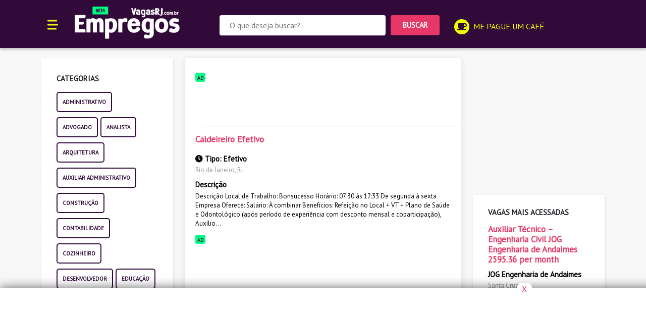

--- FILE ---
content_type: text/html; charset=UTF-8
request_url: https://www.empregosvagasrj.com.br/servicos-gerais/caldeireiro-efetivo/
body_size: 6137
content:
<html lang="pt-BR">

<head>
    <meta charset="UTF-8">
    <meta http-equiv="X-UA-Compatible" content="IE=edge">
    <meta name="viewport" content="width=device-width, initial-scale=1">
    <link rel="icon" href="https://www.empregosvagasrj.com.br/wp-content/themes/jobs/assets/img/favicon.png">
    <meta name="robots" content="index,follow" />
    <meta name="resource-type" content="document" />
    <meta name="content-language" content="pt-br" />
    <meta http-equiv="refresh" content="240">
    <meta name="revisit" content="1 day" />
    <meta name="theme-color" content="#310a39">
    <meta name="google-adsense-account" content="ca-pub-8006485465362921">

    <!-- Site criado -->
    <!-- Kinda Digital - www.kinda.com.br -->
    <!-- Email: contato@kinda.com.br -->

    <!-- Metatags / SEO -->
    
<title>  Caldeireiro   Efetivo - Vagas e Empregos RJ</title>
<meta name="description" content=" Descrição 

 Local de Trabalho: Bonsucesso  Horário: 07:30 às 17:33 De segunda à sexta  Empresa Oferece:  Salário: À combinar  Benefícios: Refeição no Local + VT + Plano de Saúde e Odontológico (após período de experiência com desconto mensal e coparticipação), Auxílio..."/>
<link rel="canonical" href="https://www.empregosvagasrj.com.br/caldeireiro-efetivo/" />
<meta property="og:locale" content="pt_BR">
<meta property="og:url" content="https://www.empregosvagasrj.com.br/caldeireiro-efetivo/" />
<meta property="og:site_name" content="Vagas e Empregos RJ" />
<meta property="og:type" content="website" />
<meta property="og:title" content="  Caldeireiro   Efetivo - Vagas e Empregos RJ" />
<meta property="og:description" content=" Descrição 

 Local de Trabalho: Bonsucesso  Horário: 07:30 às 17:33 De segunda à sexta  Empresa Oferece:  Salário: À combinar  Benefícios: Refeição no Local + VT + Plano de Saúde e Odontológico (após período de experiência com desconto mensal e coparticipação), Auxílio..." />

    <!-- Scripts -->
    <!-- Global site tag (gtag.js) - Google Analytics -->
<script async src="https://www.googletagmanager.com/gtag/js?id=UA-88288427-2"></script>
<script>
  window.dataLayer = window.dataLayer || [];
  function gtag(){dataLayer.push(arguments);}
  gtag('js', new Date());

  gtag('config', 'UA-88288427-2');
</script>
    <!-- Jobtome -->
<script src="//api.jobtome.com/trust.js"></script>

<script async src="https://pagead2.googlesyndication.com/pagead/js/adsbygoogle.js?client=ca-pub-8006485465362921"
     crossorigin="anonymous"></script>
    <!-- Styles -->
    <link href="https://cdn.jsdelivr.net/npm/bootstrap@5.0.2/dist/css/bootstrap.min.css" rel="stylesheet"
        integrity="sha384-EVSTQN3/azprG1Anm3QDgpJLIm9Nao0Yz1ztcQTwFspd3yD65VohhpuuCOmLASjC" crossorigin="anonymous">
    <link rel="stylesheet" href="https://www.empregosvagasrj.com.br/wp-content/themes/jobs/assets/css/style.css">

    
<script type="application/ld+json">
{
"@context": "http://schema.org",
"@type": "JobPosting",
"title": "Caldeireiro   Efetivo",
"datePosted": "janeiro 13, 2026",
"description": " Descrição 

 Local de Trabalho: Bonsucesso  Horário: 07:30 às 17:33 De segunda à sexta  Empresa Oferece:  Salário: À combinar  Benefícios: Refeição no Local + VT + Plano de Saúde e Odontológico (após período de experiência com desconto mensal e coparticipação), Auxílio...",
"hiringOrganization": "",
"baseSalary": {
"@type": "MonetaryAmount",
"currency": "BRL",
"value": {
"@type": "QuantitativeValue",
"value": ""
}
},
"jobLocation": {
"@type": "Place",
"address": {
"@type": "PostalAddress",
"addressLocality": "Rio de Janeiro",
"addressRegion": "RJ",
"addressCountry": "BR"
}
}
}
</script></head>

<body>
    <header class="main-header container-fluid">
        <div class="container">
            <div class="brand-wrapper">
                <button class="main-header__menu navbar-toggler navbar-toggler collapsed" type="button"
                    data-bs-toggle="collapse" data-bs-target="#navbarSupportedContent"
                    aria-controls="navbarSupportedContent" aria-expanded="false" aria-label="Toggle navigation">
                    <span class="main-header__menu-burger">
                        <b></b>
                        <b></b>
                        <b></b>
                    </span>
                </button>
                <a class="main-header__logo" href="/">
                    <h1>
                        <img src="https://www.empregosvagasrj.com.br/wp-content/themes/jobs/assets/img/logotipo.png"
                            alt="Vagas e Empregos RJ - Oportunidades de empregos no Rio de Janeiro"
                            title="Vagas e Empregos RJ - Oportunidades de empregos no Rio de Janeiro">
                        <span>Vagas e Empregos RJ - Oportunidades de empregos no Rio de Janeiro</span>
                    </h1>
                </a>
                <div class="collapse navbar-collapse" id="navbarSupportedContent">
                    <ul>
                        <li><a class="dropdown-item" href="/administrativo">Administrativo</a></li><li><a class="dropdown-item" href="/advogado">Advogado</a></li><li><a class="dropdown-item" href="/analista">Analista</a></li><li><a class="dropdown-item" href="/arquitetura">Arquitetura</a></li><li><a class="dropdown-item" href="/auxiliar-administrativo">Auxiliar Administrativo</a></li><li><a class="dropdown-item" href="/construcao">Construção</a></li><li><a class="dropdown-item" href="/contabilidade">Contabilidade</a></li><li><a class="dropdown-item" href="/cozinheiro">Cozinheiro</a></li><li><a class="dropdown-item" href="/desenvolvedor">Desenvolvedor</a></li><li><a class="dropdown-item" href="/educacao">Educação</a></li><li><a class="dropdown-item" href="/enfermagem">Enfermagem</a></li><li><a class="dropdown-item" href="/engenharia">Engenharia</a></li><li><a class="dropdown-item" href="/estetica">Estética</a></li><li><a class="dropdown-item" href="/financeiro">Financeiro</a></li><li><a class="dropdown-item" href="/fitness">Fitness</a></li><li><a class="dropdown-item" href="/jovem-aprendiz">Jovem Aprendiz</a></li><li><a class="dropdown-item" href="/limpeza">Limpeza</a></li><li><a class="dropdown-item" href="/marketing">Marketing</a></li><li><a class="dropdown-item" href="/motoboy">Motoboy</a></li><li><a class="dropdown-item" href="/motorista">Motorista</a></li><li><a class="dropdown-item" href="/noticias">Notícias</a></li><li><a class="dropdown-item" href="/porteiro">Porteiro</a></li><li><a class="dropdown-item" href="/recepcionista">Recepcionista</a></li><li><a class="dropdown-item" href="/recursos-humanos">Recursos Humanos</a></li><li><a class="dropdown-item" href="/secretaria">Secretária</a></li><li><a class="dropdown-item" href="/servicos-gerais">Serviços Gerais</a></li><li><a class="dropdown-item" href="/shopping">Shopping</a></li><li><a class="dropdown-item" href="/telemarketing">Telemarketing</a></li><li><a class="dropdown-item" href="/tosador">Tosador</a></li><li><a class="dropdown-item" href="/ux-designer">UX Designer</a></li><li><a class="dropdown-item" href="/vendedor">Vendedor</a></li><li><a class="dropdown-item" href="/veterinario">Veterinário</a></li>                    </ul>
                </div>
            </div>
            <div class="main-header__searchform" id="searchForm">
                <form role="search" action="/">
                    <div class="main-header__headerInput">
                        <input id="search-input" name="s" required type="text" placeholder="O que deseja buscar?"
                            class="main-header__input" value="">
                    </div>
                    <div class="main-header__headerSubmit">
                        <button class="main-header__button" type="submit">Buscar</button>
                    </div>
                </form>
            </div>
            <div class="main-header__submenu">
                <ul>
                    <li class="mob">
                        <a class="submenu__coffee" href="#" id="headerSearch">
                            <i class="fas fa-search"></i>
                        </a>
                    </li>

                    <li>
                        <a class="submenu__coffee" href="" data-bs-toggle="modal" data-bs-target="#modalDoacao">
                            <i class="fas fa-coffee"></i>
                            <strong class="desk">Me Pague um café</strong>
                        </a>
                    </li>
                </ul>
            </div>
        </div>
    </header>
<div class="main-content container single">
    <section class="row">
        <!-- Sidebar Left -->
        <div class="col-md-3 desk">
            <div class="sidebar__left">
    <div class="listFiltro">
        <strong>Categorias</strong>
        <div>
    <ul class="listCategory porCategoria">
        <li class="listCategory__item "><a href="/administrativo">Administrativo</a></li><li class="listCategory__item "><a href="/advogado">Advogado</a></li><li class="listCategory__item "><a href="/analista">Analista</a></li><li class="listCategory__item "><a href="/arquitetura">Arquitetura</a></li><li class="listCategory__item "><a href="/auxiliar-administrativo">Auxiliar Administrativo</a></li><li class="listCategory__item "><a href="/construcao">Construção</a></li><li class="listCategory__item "><a href="/contabilidade">Contabilidade</a></li><li class="listCategory__item "><a href="/cozinheiro">Cozinheiro</a></li><li class="listCategory__item "><a href="/desenvolvedor">Desenvolvedor</a></li><li class="listCategory__item "><a href="/educacao">Educação</a></li><li class="listCategory__item "><a href="/enfermagem">Enfermagem</a></li><li class="listCategory__item "><a href="/engenharia">Engenharia</a></li><li class="listCategory__item "><a href="/estetica">Estética</a></li><li class="listCategory__item "><a href="/financeiro">Financeiro</a></li><li class="listCategory__item "><a href="/fitness">Fitness</a></li><li class="listCategory__item "><a href="/jovem-aprendiz">Jovem Aprendiz</a></li><li class="listCategory__item "><a href="/limpeza">Limpeza</a></li><li class="listCategory__item "><a href="/marketing">Marketing</a></li><li class="listCategory__item "><a href="/motoboy">Motoboy</a></li><li class="listCategory__item "><a href="/motorista">Motorista</a></li><li class="listCategory__item "><a href="/porteiro">Porteiro</a></li><li class="listCategory__item "><a href="/recepcionista">Recepcionista</a></li><li class="listCategory__item "><a href="/recursos-humanos">Recursos Humanos</a></li><li class="listCategory__item "><a href="/secretaria">Secretária</a></li><li class="listCategory__item "><a href="/servicos-gerais">Serviços Gerais</a></li><li class="listCategory__item "><a href="/shopping">Shopping</a></li><li class="listCategory__item "><a href="/telemarketing">Telemarketing</a></li><li class="listCategory__item "><a href="/tosador">Tosador</a></li><li class="listCategory__item "><a href="/ux-designer">UX Designer</a></li><li class="listCategory__item "><a href="/vendedor">Vendedor</a></li><li class="listCategory__item "><a href="/veterinario">Veterinário</a></li>    </ul>
</div>    </div>
</div>

<div class="sidebar__left">
    <div class="sidebar__left__donate">
        <span><strong>Faça uma doação</strong></span>
        <p>Nosso site é 100% gratuito, por isso a sua doação é muito
            importante, através da sua ajuda, mantemos nossos serviços e
            pagamos custos de servidores, domínio para que outras pessoas conheçam o
            projeto.<br><br>
            Pode ser o valor de um cafézinho <i class="fas fa-grin-hearts"></i>
        </p>
        <button class="btn" value="Cadastrar" data-bs-toggle="modal" data-bs-target="#modalDoacao"><i
                class="fas fa-coffee"></i> Pagar um café</button>
    </div>
</div>

<!--
<div class="sidebar__left__adsgoogle">
    <img src="https://s0.2mdn.net/8316070/Seguranc_a_Prospecc_a_o-01-300x250.gif">
</div>
-->

<div class="sidebar__left desk">
    <div class="sidebar__left__parceiros">
        <span><strong>Links Parceiros</strong></span>
        <ul>
            <li><a href="https://www.vagasempregossp.com.br" target="_blank"
                    onClick="gtag('event', 'links_parceiros', {'event_category': 'Vagas SP'});">Vagas e Empregos SP</a>
            </li>
            <li><a href="https://www.vagascuritiba.com.br" target="_blank"
                    onClick="gtag('event', 'links_parceiros', {'event_category': 'Vagas PR'});">Vagas
                    e Empregos Curitiba</a>
            </li>
            <li><a href="https://empregosvagasbh.com.br/" target="_blank"
                    onClick="gtag('event', 'links_parceiros', {'event_category': 'Vagas BH'});">Vagas
                    e Empregos BH</a>
            </li>
            <li><a href="https://kinda.com.br/" target="_blank"
                    onClick="gtag('event', 'links_parceiros', {'event_category': 'Kinda'});">Agência
                    de Marketing Digital</a>
            </li>
            <li><a href="https://tudo.fitness" target="_blank"
                    onClick="gtag('event', 'links_parceiros', {'event_category': 'Tudo Fitness'});">Tudo Fitness</a>
            </li>
        </ul>
    </div>
</div>        </div>
        <!-- Vagas / Jobs -->
        <div class="col-md-6">
            <div class="jobs__list middle">
                <article class="jobs">
    <div class="jobs__selos">
        <span class="jobs__selo">Ad</span>
    </div>
    <script async src="https://pagead2.googlesyndication.com/pagead/js/adsbygoogle.js?client=ca-pub-8006485465362921"
        crossorigin="anonymous"></script>
    <ins class="adsbygoogle" style="display:block" data-ad-format="fluid" data-ad-layout-key="-gr-4+z-59+9i"
        data-ad-client="ca-pub-8006485465362921" data-ad-slot="6699289577"></ins>
    <script>
    (adsbygoogle = window.adsbygoogle || []).push({});
    </script>
    <div class="jobs__div"></div>
</article>                <div class="jobs__text">
                    <h2>Caldeireiro   Efetivo</h2>
                </div>
                <div class="jobs__infos">
                    <ul>
                                                                                                <li><i class="fas fa-clock"></i> Tipo: Efetivo</li>
                                            </ul>
                </div>
                <div class="jobs__regiao">
                    Rio de Janeiro, RJ                </div>
                <div class="jobs__desc">
                    <span><strong>Descrição</strong></span>

                    <p> Descrição 

 Local de Trabalho: Bonsucesso  Horário: 07:30 às 17:33 De segunda à sexta  Empresa Oferece:  Salário: À combinar  Benefícios: Refeição no Local + VT + Plano de Saúde e Odontológico (após período de experiência com desconto mensal e coparticipação), Auxílio...</p>

                </div>
                <article class="jobs">
    <div class="jobs__selos">
        <span class="jobs__selo">Ad</span>
    </div>
    <script async src="https://pagead2.googlesyndication.com/pagead/js/adsbygoogle.js?client=ca-pub-8006485465362921"
        crossorigin="anonymous"></script>
    <ins class="adsbygoogle" style="display:block" data-ad-format="fluid" data-ad-layout-key="-gr-4+z-59+9i"
        data-ad-client="ca-pub-8006485465362921" data-ad-slot="6699289577"></ins>
    <script>
    (adsbygoogle = window.adsbygoogle || []).push({});
    </script>
    <div class="jobs__div"></div>
</article>                <div class="jobs__candidatar">
                    <a href="https://br.jooble.org/jdp/-4964294266207964901" target="_blank"
                        onClick="gtag('event', 'clique', {'event_category': 'Jooble'});">
                        <button class="btn">QUERO ME CANDIDATAR</button>
                    </a>
                </div>
                <article class="jobs">
    <div class="jobs__selos">
        <span class="jobs__selo">Ad</span>
    </div>
    <script async src="https://pagead2.googlesyndication.com/pagead/js/adsbygoogle.js?client=ca-pub-8006485465362921"
        crossorigin="anonymous"></script>
    <ins class="adsbygoogle" style="display:block" data-ad-format="fluid" data-ad-layout-key="-gr-4+z-59+9i"
        data-ad-client="ca-pub-8006485465362921" data-ad-slot="6699289577"></ins>
    <script>
    (adsbygoogle = window.adsbygoogle || []).push({});
    </script>
    <div class="jobs__div"></div>
</article>                <div class="justify-content-center social__share">
                    <span>Compartilhar Vaga</span>
                    <ul>
                        <li><a href="https://www.facebook.com/sharer/sharer.php?u=https://www.empregosvagasrj.com.br/servicos-gerais/caldeireiro-efetivo/"
                                onClick="gtag('event', 'clique', {'event_category': 'Share Facebook','event_label': 'Caldeireiro   Efetivo'});"
                                target="_blank"><i class="fab fa-facebook-f"></i></a></li>
                        <li><a href="https://twitter.com/home?status=https://www.empregosvagasrj.com.br/servicos-gerais/caldeireiro-efetivo/"
                                onClick="gtag('event', 'clique', {'event_category': 'Share Twitter','event_label': 'Caldeireiro   Efetivo'});"
                                target="_blank"><i class="fab fa-twitter"></i></i></a></li>
                        <li><a href="https://www.linkedin.com/sharing/share-offsite/?url=https://www.empregosvagasrj.com.br/servicos-gerais/caldeireiro-efetivo/"
                                target="_blank"
                                onClick="gtag('event', 'clique', {'event_category': 'Share Linkedin','event_label': 'Caldeireiro   Efetivo'});"><i
                                    class="fab fa-linkedin-in"></i></a></li>
                        <li><a href="whatsapp://send?text=Caldeireiro   Efetivo %0a%0ahttps://www.empregosvagasrj.com.br/servicos-gerais/caldeireiro-efetivo/"
                                onClick="gtag('event', 'clique', {'event_category': 'Share Whatsapp','event_label': 'Caldeireiro   Efetivo'});"
                                target="_blank">

                                <i class="fab fa-whatsapp"></i></a></li>
                        <li><a href="/cdn-cgi/l/email-protection#[base64]" onClick="gtag('event', 'clique', {'event_category': 'Share Email','event_label': 'Caldeireiro   Efetivo'});" target="_blank">

                                <i class="fas fa-envelope"></i></a></li>
                    </ul>
                </div>
            </div>
             <!--<div class="jobs__list middle">
                <span><strong>Vagas relacionadas</strong></span>
                            </div>-->
        </div>
        <!-- Sidebar Right -->
        <div class="col-md-3">
            
<!--<div class="sidebar__right">
    <div class="sidebar__right__cadastro">
        <span><strong>Cadastre-se</strong></span>
        <p>Receba alertas de vagas de empregos diretamente no seu e-mail.</p>
        <div class="sidebar__right__cadastro_form">
            <div class="cadastro_form__input">
                <script type="text/javascript" src="//www.beleads.com.br/be/form/generate.js?id=3"></script>
            </div>
        </div>
    </div>
</div>-->
<div class="sidebar__right__adsgoogle justify-content-center">
    <script data-cfasync="false" src="/cdn-cgi/scripts/5c5dd728/cloudflare-static/email-decode.min.js"></script><script async src="https://pagead2.googlesyndication.com/pagead/js/adsbygoogle.js?client=ca-pub-8006485465362921"
        crossorigin="anonymous"></script>
    <!-- Jobs - 300x250 -->
    <ins class="adsbygoogle" style="display:inline-block;width:300px;height:250px"
        data-ad-client="ca-pub-8006485465362921" data-ad-slot="7846873802"></ins>
    <script>
    (adsbygoogle = window.adsbygoogle || []).push({});
    </script>
</div>
<div class="sidebar__right">
    <div class="sidebar__right__cadastro">
        <span><strong>Vagas mais acessadas</strong></span>
                <article class="jobs">
            <a href="https://www.empregosvagasrj.com.br/engenharia/auxiliar-tecnico-engenharia-civil-jog-engenharia-de-andaimes-2595-36-per-month/" class="row jobs-link">
                <div class="jobs__title">
                    <h3>Auxiliar Técnico &#8211; Engenharia Civil JOG Engenharia de Andaimes 2595.36 per month</h3>
                </div>
                                <div class="jobs__empresa">
                    JOG Engenharia de Andaimes                </div>
                                                <div class="jobs__regiao">
                    Santa Cruz - RJ                </div>
                                <div class="jobs__div"></div>
            </a>
        </article>
                <article class="jobs">
            <a href="https://www.empregosvagasrj.com.br/servicos-gerais/job-page-aprendiz-administrativo-votorantim-cimentos-futuros-talentos/" class="row jobs-link">
                <div class="jobs__title">
                    <h3>Job Page | Aprendiz Administrativo Votorantim Cimentos &#8211; Futuros Talentos</h3>
                </div>
                                <div class="jobs__empresa">
                    Votorantim Cimentos - Futuros Talentos                </div>
                                                <div class="jobs__regiao">
                    Cantagalo                </div>
                                <div class="jobs__div"></div>
            </a>
        </article>
                <article class="jobs">
            <a href="https://www.empregosvagasrj.com.br/vendedor/vendedor-maidstone-rh/" class="row jobs-link">
                <div class="jobs__title">
                    <h3>Vendedor Maidstone RH</h3>
                </div>
                                <div class="jobs__empresa">
                    Maidstone RH                </div>
                                                <div class="jobs__regiao">
                    Rio de Janeiro, RJ                </div>
                                <div class="jobs__div"></div>
            </a>
        </article>
                <article class="jobs">
            <a href="https://www.empregosvagasrj.com.br/servicos-gerais/motorista-categoria-d-fast-drywall-efetivo-2/" class="row jobs-link">
                <div class="jobs__title">
                    <h3>Motorista Categoria D FAST DRYWALL  Efetivo</h3>
                </div>
                                <div class="jobs__empresa">
                    FAST DRYWALL                </div>
                                                <div class="jobs__regiao">
                    Rio de Janeiro, RJ                </div>
                                <div class="jobs__div"></div>
            </a>
        </article>
                <article class="jobs">
            <a href="https://www.empregosvagasrj.com.br/telemarketing/consultor-comercial-vendedor-telemarketing-novaprint-brasil-r-1-700-a-r-3-000-mensal/" class="row jobs-link">
                <div class="jobs__title">
                    <h3>Consultor Comercial &#8211; VENDEDOR &#8211; TELEMARKETING NOVAPRINT BRASIL R$ 1.700 a R$ 3.000 mensal</h3>
                </div>
                                <div class="jobs__empresa">
                    NOVAPRINT BRASIL                </div>
                                                <div class="jobs__regiao">
                    Rio de Janeiro, RJ                </div>
                                <div class="jobs__div"></div>
            </a>
        </article>
                <article class="jobs">
            <a href="https://www.empregosvagasrj.com.br/limpeza/auxiliar-de-limpeza-grupo-opcao-efetivo/" class="row jobs-link">
                <div class="jobs__title">
                    <h3>Auxiliar de limpeza Grupo opção  Efetivo</h3>
                </div>
                                <div class="jobs__empresa">
                    Grupo opção                </div>
                                                <div class="jobs__regiao">
                    Rio de Janeiro, RJ                </div>
                                <div class="jobs__div"></div>
            </a>
        </article>
            </div>
</div>        </div>
    </section>
</div>
<!-- Footer -->
<footer class="main-footer container-fluid">
    <div class="container footer__info">
        <div class="row">
            <div class="col-12 col-md-2 justify-content-center footer__links">
                <h5>
                    <p class="footer__links__title">Vagas e Empregos RJ</p>
                    <p class="footer__links__p">Site de empregos e vagas no Rio de Janeiro, 100% gratuito e atualizado diariamente!</p>
                </h5>
            </div>
            <!--
            <div class="col-12 col-md-2 justify-content-center footer__links">
                <h5 class="footer__links__title">Institucional</h5>
                <ul class="footer__links__list">
                    <li><a href="">Termos de Uso</a></li>
                    <li><a href="">Política de Privacidade</a></li>
                </ul>
            </div>
-->
            <div class="col-12 col-md-2 justify-content-center footer__links">
                <h5 class="footer__links__title">Me pague um café</h5>
                <ul class="footer__links__list">
                    <li><a
                            href="https://www.paypal.com/donate?business=T2FGMFR26CS4Q&no_recurring=0&item_name=Empregos+e+Vagas+RJ&currency_code=BRL">Doar
                            pelo PayPal</a></li>
                </ul>
            </div>

            <div class="col-12 col-md-2 justify-content-center footer__links">
                <h5 class="footer__links__title">Cadastre-se</h5>
                <ul class="footer__links__list">
                    <li><a href="" data-bs-toggle="modal" data-bs-target="#modalCadastro">Receba por E-mail</a></li>
                </ul>
            </div>
            <div class="col-12 col-md-2 justify-content-center footer__links">
                <h5 class="footer__links__title">Redes Sociais</h5>
                <ul class="footer__links__list redes_sociais">
                    <li><a href="https://www.facebook.com/vagasempregosriodejaneiro/" target="_blank"
                            onClick="gtag('event', 'clique', {'event_category': 'Facebook'});"><i
                                class="fab fa-facebook-f"></i></a></li>
                </ul>
            </div>
        </div>
    </div>
    <div class="container-fluid footer__line">
        <div class="container footer__line__infos">
            <div class="footer__line__nos">
                nós <i class="fas fa-heart"></i> ajudar as pessoas<strong>.</strong>
            </div>
            <div class="footer__line__copy">
                Copyright © 2021 - Todos os direitos reservados.
            </div>
        </div>
    </div>
    <div class="footer__txtlegal desk">
        <div class="container">
            <p>O uso deste site está sujeito aos termos e condições do <a href="">Termos de uso</a> e <a
                    href="">Política de privacidade</a>. A responsabilidade das informações aqui
                contidas é totalmente e exclusivamente dos anunciantes. Verifique as informações da vaga e
                principalmente se ela se enquandra em seu perfil antes de se canditar.</p>
        </div>
    </div>
</footer>

<!-- Ads Floater -->

<div class="ads__flutuante">
    <div class="container">
        <div class="row">
            <div class="col-md-2">
                <a href="#" class="button fechar" onclick="hideAds()">X</a>
            </div>
            <div class="col-md-12 justify-content-center desk" style="text-align: center;">
                <script async
                    src="https://pagead2.googlesyndication.com/pagead/js/adsbygoogle.js?client=ca-pub-8006485465362921"
                    crossorigin="anonymous"></script>
                <!-- Jobs - 728x90 -->
                <ins class="adsbygoogle" style="display:inline-block;width:728px;height:90px"
                    data-ad-client="ca-pub-8006485465362921" data-ad-slot="4073126234"></ins>
                <script>
                (adsbygoogle = window.adsbygoogle || []).push({});
                </script>
            </div>
            <div class="col-md-12 mob">
                <script async
                    src="https://pagead2.googlesyndication.com/pagead/js/adsbygoogle.js?client=ca-pub-8006485465362921"
                    crossorigin="anonymous"></script>
                <!-- Jobs - 300x50 (Mobile) -->
                <ins class="adsbygoogle" style="display:inline-block;width:300px;height:50px"
                    data-ad-client="ca-pub-8006485465362921" data-ad-slot="9764436619"></ins>
                <script>
                (adsbygoogle = window.adsbygoogle || []).push({});
                </script>
            </div>
        </div>
    </div>
</div>

<!-- Modal -->
<div class="modal fade" id="modalDoacao" tabindex="-1" aria-labelledby="exampleModalLabel" aria-hidden="true">
    <div class="modal-dialog modal-dialog-centered">
        <div class="modal-content">
            <div class="modal-header">
                <h5 class="modal-title" id="exampleModalLabel">Faça uma Doação</h5>
                <button type="button" class="btn-close" data-bs-dismiss="modal" aria-label="Close"></button>
            </div>
            <div class="modal-body">
                <p>Nosso site é 100% gratuito, mas uma doação é muito
                    importante, através da sua ajuda, mantemos nossos serviços e
                    pagamos custos de servidores, domínio para que outras pessoas conheçam o
                    projeto.<br><br>
                    Pode ser o valor de um cafézinho <i class="fas fa-grin-hearts"></i>
                </p>
                <a href="https://www.paypal.com/donate?business=T2FGMFR26CS4Q&no_recurring=0&item_name=Empregos+e+Vagas+RJ&currency_code=BRL"
                    class="btn" target="_blank"><i class="fas fa-coffee"></i> Pagar um café</a>
            </div>
        </div>
    </div>
</div><!-- Footer -->
</body>

</html>

<!-- Scripts -->
<script src="https://code.jquery.com/jquery-3.6.0.min.js"
    integrity="sha256-/xUj+3OJU5yExlq6GSYGSHk7tPXikynS7ogEvDej/m4=" crossorigin="anonymous"></script>
<script src="https://code.jquery.com/ui/1.12.1/jquery-ui.min.js"
    integrity="sha256-VazP97ZCwtekAsvgPBSUwPFKdrwD3unUfSGVYrahUqU=" crossorigin="anonymous"></script>
<script src="https://cdn.jsdelivr.net/npm/bootstrap@5.0.2/dist/js/bootstrap.bundle.min.js"
    integrity="sha384-MrcW6ZMFYlzcLA8Nl+NtUVF0sA7MsXsP1UyJoMp4YLEuNSfAP+JcXn/tWtIaxVXM" crossorigin="anonymous">
</script>
<script src="https://www.empregosvagasrj.com.br/wp-content/themes/jobs/assets/js/scripts.js"></script>

--- FILE ---
content_type: text/html; charset=utf-8
request_url: https://www.google.com/recaptcha/api2/aframe
body_size: 268
content:
<!DOCTYPE HTML><html><head><meta http-equiv="content-type" content="text/html; charset=UTF-8"></head><body><script nonce="jUU_po7WfJk5iNJbx8wV8Q">/** Anti-fraud and anti-abuse applications only. See google.com/recaptcha */ try{var clients={'sodar':'https://pagead2.googlesyndication.com/pagead/sodar?'};window.addEventListener("message",function(a){try{if(a.source===window.parent){var b=JSON.parse(a.data);var c=clients[b['id']];if(c){var d=document.createElement('img');d.src=c+b['params']+'&rc='+(localStorage.getItem("rc::a")?sessionStorage.getItem("rc::b"):"");window.document.body.appendChild(d);sessionStorage.setItem("rc::e",parseInt(sessionStorage.getItem("rc::e")||0)+1);localStorage.setItem("rc::h",'1768771920675');}}}catch(b){}});window.parent.postMessage("_grecaptcha_ready", "*");}catch(b){}</script></body></html>

--- FILE ---
content_type: text/css
request_url: https://www.empregosvagasrj.com.br/wp-content/themes/jobs/assets/css/style.css
body_size: 2888
content:
@import url('https://fonts.googleapis.com/css?family=PT+Sans&display=swap');
@import url("https://cdnjs.cloudflare.com/ajax/libs/font-awesome/5.15.2/css/all.min.css");

* {
    --corRosa: #e73766;
    --corRoxo: #310a39;
    --corAzul: #05f1ff;
    --corAmarelo: #ebff00;
    --corVerde: #00ff87;
    --corCinza: #9a9a9a;
    --corPreto: #000;
}

a {
    text-decoration: none;
    transition: all 0.4s ease;
}

button {
    transition: all 0.4s ease;
}

button:focus:not(:focus-visible) {
    outline: 0;
    box-shadow: none;
}

html,
body {
    overflow-x: hidden;
}

body {
    position: relative;
    background-color: #f8f8f8;
    font-family: 'PT Sans', sans-serif;
    width: 100%;
    -webkit-box-sizing: border-box;
    -moz-box-sizing: border-box;
    box-sizing: border-box;
}

.btn {

    width: 100%;
    color: #fff;
    background-color: var(--corRosa);
    -webkit-box-shadow: 0 3px 7px rgb(0 0 0 / 17%);
    box-shadow: 0 3px 7px rgb(0 0 0 / 17%);
    border-radius: 4px;
    display: inline-block;
    min-height: 2.5rem;
    padding: .5rem 1.5rem;
    outline: none;
    font-size: .9rem;
    font-weight: 700;
    text-decoration: none;
    text-transform: uppercase;
    line-height: normal;
    border: none;
    border-radius: 4px;
    margin-bottom: 20px;
    margin-top: 10px;
    text-align: center;

}

.btn:hover {

    background-color: var(--corRoxo);
    color: #fff;
}

ol,
ul {
    list-style: none;
    padding-left: 0rem;
    margin-bottom: 0rem;
}

@media only screen and (min-width: 0px) and (max-width: 1025px) {
    .desk {
        display: none;
    }
}

@media only screen and (min-width: 1026px) and (max-width: 5000px) {

    .mob {
        display: none;
    }

}

.main-header {
    display: block;
    width: 100%;
    height: 95px;
    background-color: var(--corRoxo);
    -webkit-box-shadow: 0 4px 4px rgb(0 0 0 / 18%);
    box-shadow: 0 4px 4px rgb(0 0 0 / 18%);
    position: -webkit-sticky;
    position: sticky;
    top: 0;
    z-index: 100;
    -webkit-transition: height .5s;
    transition: height .5s;
    margin-bottom: 20px;
}

.main-header__menu {
    border: none;
    background: transparent;
    position: absolute;
    top: 50%;
    -webkit-transform: translateY(-50%);
    transform: translateY(-50%);

}

.main-header__menu-burger {
    display: inline-block;
    width: 1.3rem;
    position: relative;
    top: 1px;
}

.main-header .navbar-collapse {
    position: relative;
    width: 100%;
    top: -26px;
    padding-top: 10px;
    padding-bottom: 10px;
    background-color: var(--corAmarelo);
    transition: all 0.3s ease;
    z-index: 14;
}

.main-header .navbar-collapse ul {
    display: inline-flex;
    flex-wrap: wrap;
}

.dropdown-item:focus,
.dropdown-item:hover {
    color: var(--corRosa);
    background: transparent;

}

@media only screen and (min-width: 0px) and (max-width: 1025px) {
    .main-header .navbar-collapse {
        width: 400px;
        left: -25px;
        top: -11px;
    }

}

.main-header__menu-burger b:first-child {
    margin: 0;
    width: 90%;
}

.main-header__menu-burger b:last-child {
    width: 85%;
}

.main-header__menu-burger b {
    display: block;
    background-color: var(--corAmarelo);
    height: 3px;
    margin: 5px 0 0;
    -webkit-transition: all .3s ease;
    transition: all .3s ease;
    border-radius: 2px;
}

.navbar-toggler:hover b {
    background-color: var(--corRosa);

}

.main-header__logo {
    position: relative;
    top: 13px;
    -webkit-transform: translateY(-50%);
    transform: translateY(-50%);
    left: 65px;
    -webkit-transition: top .2s, transform .2s;
    -webkit-transition: top .2s, -webkit-transform .2s;
    transition: top .2s, -webkit-transform .2s;
    transition: top .2s, transform .2s;
    transition: top .2s, transform .2s, -webkit-transform .2s;
}

.main-header span {
    overflow: hidden;
    text-indent: -999999px;
    display: block;
}

.main-header__searchform {
    position: absolute;
    display: block;
    top: 20px;
    left: 34%;
    width: 27%;
}

.main-header__label {
    display: block;
    line-height: 1;
    padding: 0 0 .225rem;
    font-size: .8rem;
    color: var(--corAmarelo);
    font-weight: 100;
}


.main-header__headerInput {
    margin-top: 10px;
}

.main-header__input {
    width: 95%;
    border: transparent;
    -webkit-box-shadow: 0 1px 0 0 hsl(0deg 0% 80% / 33%);
    box-shadow: 0 1px 0 0 hsl(0deg 0% 80% / 33%);
    -webkit-transition: -webkit-box-shadow .3s ease;
    transition: -webkit-box-shadow .3s ease;
    transition: box-shadow .3s ease;
    transition: box-shadow .3s ease, -webkit-box-shadow .3s ease;
    color: #000;
    font-weight: 100;
    height: 30px;
    border-radius: 4px;
    padding: 20px;
}

.main-header__headerSubmit {
    position: absolute;
    top: 45%;
    left: 98%;
    -webkit-transform: translateY(-50%);
    transform: translateY(-50%);
}

.main-header__button {
    color: #fff;
    background-color: var(--corRosa);
    -webkit-box-shadow: 0 3px 7px rgb(0 0 0 / 17%);
    box-shadow: 0 3px 7px rgb(0 0 0 / 17%);
    border-radius: 4px;
    display: inline-block;
    min-height: 2.5rem;
    padding: .5rem 1.5rem;
    outline: none;
    font-size: .9rem;
    font-weight: 700;
    text-decoration: none;
    text-transform: uppercase;
    line-height: normal;
    border: none;
    border-radius: 4px;
}

.main-header__button:hover {
    color: #000;
    background-color: var(--corAmarelo);
}

@media only screen and (max-width: 500px) {

    .main-header__searchform {
        top: 95px;
        left: 0px;
        background: var(--corAmarelo);
        display: block;
        width: 100%;
        z-index: 10;
        display: none;
    }

    .main-header__headerInput {
        margin-left: 12px;
    }

    .main-header__input {
        width: 75%;
    }

    .main-header__headerSubmit {

        left: 70%;

    }



}

.main-header__submenu {
    position: absolute;
    top: 40%;
    left: 67%;
}

@media only screen and (max-width: 500px) {

    .main-header__menu {
        left: 1%;
    }

    .main-header__logo {

        left: 12%;

    }

    .main-header__submenu {
        left: 77%;
    }

}

.main-header__submenu strong {
    text-indent: 0px;
    margin: 2px 0px 0px 3px;
}

.main-header__submenu ul {
    list-style: none;
    display: inline-flex;
}

.main-header__submenu li a {
    color: var(--corAmarelo);
    font-weight: 300;
    text-transform: uppercase;
    display: inline-flex;
    margin-left: 42px;
}

@media only screen and (max-width: 500px) {
    .main-header__submenu li a {

        margin-left: 4px;
    }
}

.main-header__submenu li a:hover,
.main-header__submenu a:hover i {
    color: var(--corRosa);

}

.main-header__submenu a:hover i {
    color: #fff;
    background: var(--corRosa);

}

.main-header__submenu li a i {

    color: var(--corRoxo);
    width: 30px;
    height: 30px;
    border-radius: 15px;
    background-color: var(--corAmarelo);
    align-items: center;
    justify-content: center;
    display: inline-flex;
    margin-right: 5px;

}

/* SIDEBAR LEFT */
.sidebar__left {
    background: #fff;
    box-shadow: 1px 1px 4px 0px rgb(0 0 0 / 11%);
    padding: 30px;
    margin-bottom: 15px;
}

.sidebar__left strong,
.sidebar__right strong {
    font-size: 15px;
    color: var(--corB);
    font-weight: 600;
    text-transform: uppercase;
}

.listCategory {
    display: flex;
    flex-wrap: wrap;
    margin-top: 15px;
}

.listCategory__item {
    font-size: 11px;
    color: var(--corRoxo);
    font-weight: bold;
}

.listCategory__item a {
    padding: 8px 15px;
    border-radius: 20px;
}

.listCategory__item a {
    border: 2px solid var(--corRoxo);
    display: inline-block;
    padding: 10px;
    border-radius: 5px;
    margin: 0 5px 10px 0;
    color: var(--corA);
    font-weight: bold;
    font-family: "PT Sans", sans-serif;
    text-transform: uppercase;
}

.listCategory__item a:hover {
    filter: drop-shadow(0 0 9px rgba(var(--rgbA), 0.38));
    background-color: var(--corRosa);
    border: 2px solid var(--corRosa);
    color: #fff;
}

.current-cat a {
    filter: drop-shadow(0 0 9px rgba(var(--rgbA), 0.38));
    background-color: var(--corRosa);
    border: 2px solid var(--corRosa);
    color: #fff;
    cursor: pointer;
}


.sidebar__left p,
.sidebar__right p {

    font-size: .9rem;
    font-weight: 300;
    text-decoration: none;
    line-height: normal;
    margin-top: 10px;

}

.sidebar__left__adsgoogle {
    text-align: center;
    padding: 3px;
    margin-bottom: 15px;
}

.sidebar__left__parceiros li a {

    font-size: 14px;
    color: var(--corRosa);
}

.sidebar__left__parceiros li a:hover {
    color: var(--corRoxo);
}


/* SIDEBAR RIGHT */

.sidebar__right {
    background: #fff;
    padding: 1.5rem 0 0 30px;
    box-shadow: 1px 1px 4px 0px rgb(0 0 0 / 11%);
    margin-bottom: 15px;
}

.sidebar__right__adsgoogle {
    text-align: center;
    padding: 3px;
    margin-bottom: 15px;
}

.sidebar__right .cadastro_form__input input {

    width: 90%;
    border: 1px solid #c3c3c3;
    -webkit-box-shadow: 0 1px 0 0 hsl(0deg 0% 80% / 33%);
    box-shadow: 0 1px 0 0 hsl(0deg 0% 80% / 33%);
    -webkit-transition: -webkit-box-shadow .3s ease;
    transition: -webkit-box-shadow .3s ease;
    transition: box-shadow .3s ease;
    transition: box-shadow .3s ease, -webkit-box-shadow .3s ease;
    color: #000;
    font-weight: 100;
    height: 30px;
    border-radius: 4px;
    padding: 20px;
    margin-bottom: 10px;

}

.sidebar__right .cadastro_form__submit {
    width: 90%;

}

.mauticform-button .btn {
    width: 90%;
}

#mauticform_vagasrj_submit {
    width: 90%;
    padding-bottom: 20px;
}

#mauticform_vagasrj_message {
    margin-bottom: 10px;
    color: green;
    width: 90%;
}


.sidebar__right .sidebar__right__novidades {
    width: 90%;
}

.sidebar__right .sidebar__right__novidades_header {
    align-content: space-between;
}

.sidebar__right__novidades span strong {

    font-size: 24px;
    font-weight: 700;
    text-transform: uppercase;
    color: var(--corRoxo);

}

.sidebar__right__novidades span a {

    text-transform: lowercase;
    font-size: 16px;
    font-weight: 700;
    color: var(--corRoxo);
    margin-left: 30px;

}

.sidebar__right__novidades span a:hover {

    color: var(--corRosa);
}

.sidebar__right__novidades span a i {

    text-transform: lowercase;
    font-size: 14px;
    color: var(--corRosa);
    margin-right: 5px;
    
}

.sidebar__right .novidades__destaque_img img {
    display: block;
    width: 100%;
    height: 210px;
    border: 1px solid var(--corCinza);
}

.sidebar__right .novidades__destaque_content {
    padding: 10px 0px 10px;
    display: block;
}

.sidebar__right .novidades__destaque_content span.novidades__destaque_cat {
    display: block;
    font-size: 13px;
    font-weight: bolder;
    font-style: italic;
    color: var(--corRosa);
}

.sidebar__right .novidades__destaque_content span.novidades__destaque_title {
    font-size: 16px;
    color: var(--corRoxo);
    padding-bottom: 2px;
    line-height: 17px;
    font-weight: bold;
}

.sidebar__right .novidades__div {
    background-color: #f7f7f7;
    width: 100%;
    -ms-flex-negative: 1;
    -webkit-box-flex: 1 0;
    -webkit-flex-shrink: 1;
    flex-shrink: 1;
    height: 2px;
    margin: 5px 0px 5px;
}

.sidebar__right .novidades__outras {
    margin-top: 10px;
    padding-bottom: 10px;
}

.sidebar__right .novidades__outras li {
   margin: 5px 0px 9px;
}

.sidebar__right .novidades__outras li a {
    color: var(--corRoxo);
    line-height: 15px;
    display: block;
    font-size: 12px;
}

.sidebar__right .novidades__outras li a i {
    font-size: 13px;
    color: var(--corRosa);
    margin-right: 5px;
}

.sidebar__right .novidades__outras li a:hover {
    color: var(--corRosa);
}

/* CONTENT MIDDLE */

.middle {
    background: #fff;
    -webkit-box-shadow: 0 2px 15px rgb(0 0 0 / 10%);
    box-shadow: 0 2px 15px rgb(0 0 0 / 10%);
    border-radius: 4px;
    padding: 20px;
    margin-bottom: 1.5rem;
    height: auto;
}

.middle__pagination {
    overflow: hidden;
    font-size: .8rem;
    margin-bottom: 1.0rem;
    margin-top: 1.0rem;
}

.middle__pagination .nav-pag {
    min-width: 195px;
    margin: 10px auto 0;
    display: flex;
    justify-content: center;
    text-align: center;
}

.middle__pagination .nav-pag .page-numbers {
    min-width: 22px;
    border-radius: 4px;
    display: inline-block;
    color: #fff;
    background-color: var(--corRoxo);
}

.middle__pagination .nav-pag .next,
.middle__pagination .nav-pag .prev {
    min-width: 80px;
}

.middle__pagination .nav-pag .page-numbers.current {
    color: var(--corCinza);
    background-color: transparent;
    border: 1px solid transparent;
    border-color: var(--corCinza);
}

.middle__pagination .nav-pag li a:hover,
.middle__pagination .nav-pag li a:focus {
    color: #fff;
    background-color: var(--corAzul);
    border-color: var(--corRoxo);
}

.jobs {
    margin-top: 12px;
}

.jobs .adsbygoogle {
    height: 70px;
    font-family: 'PT Sans', sans-serif;
}

.jobs #ads .rh00 span {
    font-family: 'PT Sans', sans-serif;
}

#ads a.rhlongtitle {
    font-family: 'PT Sans', sans-serif;
    font-size: 17px;
    font-weight: 500;
}

.jobs a:hover {
    opacity: 50%;
}

.jobs__text {
    padding-bottom: 13px;
}

.jobs__text h2 {
    font-size: 19px;
    margin-bottom: 0px;
}

.jobs__text span {
    font-size: 15px;
    font-weight: lighter;
}

.jobs__text span a {
    font-weight: bold;
    color: var(--corRosa);
}

.jobs__text span a i {
    font-size: 12px;
}

.jobs__text span a:hover {
    color: var(--corRoxo);
}

.jobs__text strong {
    font-weight: bold;
    font-size: 20px;
}

.jobs__selos {
    margin-bottom: 5px;
}

.jobs__selo {
    background: var(--corVerde);
    color: var(--corRoxo);
    font-size: 10px;
    font-weight: 700;
    padding: 4px;
    border-radius: 4px;
    padding-bottom: 1px;
    text-transform: uppercase;
    justify-content: center;

}

.jobs__selo__destaque {
    background: var(--corAmarelo);
    color: var(--corRoxo);
    font-size: 10px;
    font-weight: 700;
    padding: 4px;
    border-radius: 4px;
    padding-bottom: 1px;
    text-transform: uppercase;
    justify-content: center;

}

.jobs__title h3 {
    font-size: 17px;
    color: var(--corRosa);
    font-weight: 700;
    padding-bottom: 1px;
}

.jobs-link:hover .jobs__title {
    color: var(--corRoxo);
    transition: all 0.4s ease;

}

.jobs__empresa {
    color: var(--corPreto);
    font-size: 15px;
    font-weight: 700;
    padding-bottom: 1px;
}

.jobs__regiao {
    color: var(--corCinza);
    font-size: 13px;
    padding-bottom: 1px;

}

.jobs__desc {
    color: var(--corPreto);
    font-size: 13px;
    padding-top: 5px;
    line-height: 18px;
}

.jobs__conteudo {
    color: var(--corPreto);
    font-size: 15px;
    padding-top: 5px;
    line-height: 1.5;
    font-weight: 400;
}

.jobs__div {
    background-color: #f7f7f7;
    width: 100%;
    -ms-flex-negative: 1;
    -webkit-box-flex: 1 0;
    -webkit-flex-shrink: 1;
    flex-shrink: 1;
    height: 2px;
    margin: 12px 12px 0px;
}

/* FOOTER */

.main-footer {
    position: relative;
    z-index: 1;
    background-color: var(--corRoxo);
    color: #fff;

}

.footer__info {
    padding-top: 50px;
    padding-bottom: 34px;
    padding-left: 82px;
}

@media only screen and (max-width: 500px) {

    .footer__info {
        padding-left: 10px;
        text-align: center;
    }

    .footer__links {
        margin-bottom: 20px;
    }

}

.footer__links {
    display: -webkit-box;
    display: -ms-flexbox;
    display: inline-block;
    margin-right: 41px;
}

.footer__links h5 .footer__links__title {
    text-transform: uppercase;
    font-weight: bold;
    font-size: 15px;
}

.footer__links h5.footer__links__title {
    text-transform: uppercase;
    font-weight: bold;
    font-size: 15px;
}

.footer__links h5 p {
    font-size: 14px;
    vertical-align: text-top;
}

.footer__links li a {
    text-transform: uppercase;
    font-size: 13px;
    color: #fff;
    transition: all 0.4s ease;
}

.footer__links li a:hover {
    color: var(--corAmarelo);
    transition: all 0.4s ease;
}

.footer__line {
    background-color: #2d0735;
    height: 50px;
}

@media only screen and (max-width: 500px) {

    .footer__line {
        height: 90px;
    }

}

.footer__line__infos {
    display: -webkit-box;
    display: -ms-flexbox;
    display: flex;
    -webkit-box-pack: justify;
    -ms-flex-pack: justify;
    justify-content: space-between;
}

@media only screen and (max-width: 500px) {

    .footer__line__infos {

        display: inline-block;

    }

}

.redes_sociais a {
    width: 30px;
    height: 30px;
    border-radius: 15px;
    background-color: var(--corRosa);
    align-items: center;
    justify-content: center;
    display: inline-flex;
}

.footer__line__nos {
    padding-top: 13px;
    font-size: 15px;
    font-weight: 700;
    margin: 0px 70px 0px;
}

.footer__line__nos strong {
    color: var(--corRosa);
    margin-left: 2px;
}

.footer__line__copy {
    margin-top: 16px;
    font-size: 12px;
    margin: 16px 119px 0px;
}

.footer__txtlegal {
    text-align: center;
    padding: 15px;
    font-size: 11px;
    margin: 20px 450px 0px;
}

@media only screen and (max-width: 500px) {

    .footer__line__nos {

        padding-top: 23px;
        margin: 0px 60px 0px;

    }

    .footer__line__copy {
        margin-top: 5px;
        margin: 0px;
        text-align: center;
    }

    .footer__txtlegal {
        text-align: center;
        font-size: 11px;
        margin: 20px 100px 10px;
        position: relative;
    }

}

.footer__txtlegal a {
    color: var(--corVerde);
    text-decoration: none;
}

.footer__txtlegal a:hover {
    color: var(--corRosa);
}

.fa-heart {
    color: var(--corRosa);
}

.ads__flutuante {
    position: fixed;
    bottom: 0%;
    width: 100%;
    background-color: #fff;
    color: #000;
    box-shadow: 20px 20px 20px 20px #181818a6;
    z-index: 99;
    padding: 30px 20px;
}

.ads__flutuante .fechar {
    color: var(--corRosa);
    background-color: #fff;
    width: 30px;
    position: absolute;
    top: -10px;
    left: 80%;
    text-align: center;
    border-radius: 10px;
}

@media only screen and (max-width: 500px) {

    .ads__flutuante {
        position: fixed;
        bottom: 0%;
    }

    .ads__flutuante .fechar {
        top: -10px;
        left: 80%;
    }

}

/* SINGLE */

.single h2 {
    font-size: 17px;
    font-weight: 700;
    margin-top: 15px;
    margin-bottom: 5px;
    color: var(--corRosa);
}

.jobs__infos {
    color: var(--corPreto);
    font-size: 15px;
    font-weight: 700;
    padding-bottom: 1px;

}

.jobs__infos ul {
    display: inline-flex;
}

.jobs__infos ul li {
    margin-right: 12px;
}

.jobs__desc span {
    display: block;
    font-size: 15px;
    font-weight: 700;
    margin: 5px 0px 5px;
}

.jobs__candidatar {
    padding: 20px;
}

.sidebar__right .jobs {
    width: 90%;
}

.single .social__share {
    text-align: center;
    background-color: #f8f8f8;
    padding: 15px;
}

.single .social__share span {

    font-size: 14px;
    font-weight: 700;
    text-transform: uppercase;

}

.single .social__share ul {
    list-style: none;
    display: inline-flex;
    margin: 4px;
}

.single .social__share ul li {
    margin: 4px;
}

.single .social__share a {
    width: 30px;
    height: 30px;
    border-radius: 15px;
    color: #fff;
    background-color: var(--corRosa);
    align-items: center;
    justify-content: center;
    display: inline-flex;
}

.single .social__share a:hover {
    background-color: var(--corRoxo);
}

.modal__cadastro {
    text-align: center;
}

--- FILE ---
content_type: application/x-javascript
request_url: https://www.empregosvagasrj.com.br/wp-content/themes/jobs/assets/js/scripts.js
body_size: -394
content:
$( "#headerSearch" ).on( "click", function(e){

    let searchWrapper = $('#searchForm');
    e.preventDefault();
	searchWrapper.slideToggle('fast');
   
});

function hideAds() {
    $(".ads__flutuante").hide();

}

function sponsored(){
    gtag('event', 'clique', {'event_category': 'Patrocinado'});
}